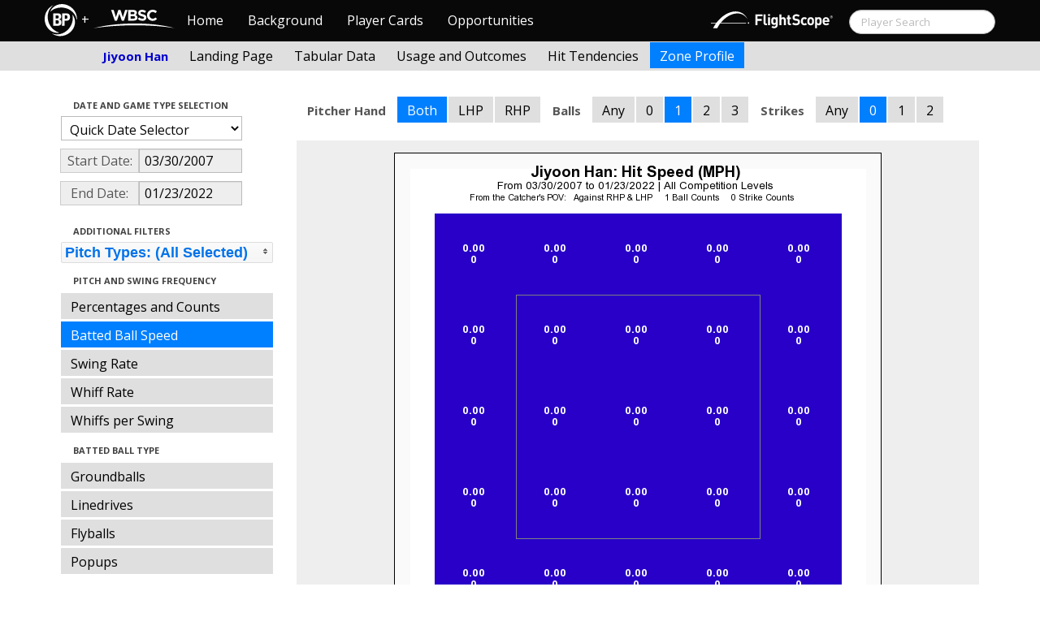

--- FILE ---
content_type: text/html; charset=UTF-8
request_url: http://wbwc.baseballprospectus.com/h_profile.php?player=7EA58EAF-B5FB-426D-A0EA-AF4D260A054D&gFilt=&pFilt=FA%7CSI%7CFC%7CCU%7CSL%7CCS%7CKN%7CCH%7CFS%7CSB&time=year&minmax=ci&var=hitspeed&s_type=2&startDate=03/30/2007&endDate=01/23/2022&balls=1&strikes=0&b_hand=-1
body_size: 20068
content:

<!doctype html>
<html>

  <head>
    <title>Women's Baseball</title>
    <meta name="viewport" content="width=device-width, initial-scale=1">
    <meta content="text/html; charset=UTF-8" http-equiv="Content-Type">
    <link rel="stylesheet" href="css/cosmo-min.test.css">
    <link rel="stylesheet" href="css/datepicker.css">
    <link rel="stylesheet" href="css/formbox_style.css">
	<link rel="stylesheet" type="text/css" href="css/jquery.multiselect.css" />
    <link rel="stylesheet" type="text/css" href="http://ajax.googleapis.com/ajax/libs/jqueryui/1.7.2/themes/flick/jquery-ui.css" />

    <script src="js/jquery-min.js"></script>
	<script type="text/javascript" src="http://ajax.googleapis.com/ajax/libs/jqueryui/1/jquery-ui.min.js"></script>
 	<script src="js/jquery.smooth-scroll.min.js"></script>
    <script src="js/bootstrap.min.js"></script>
    <script src="js/bootstrap-datepicker.js"></script>
    <script src="js/bootswatch.js"></script>
    <script src="js/formbox.js"></script>
	<script type="text/javascript" src="js/jquery.multiselect.js"></script>
    <script>
	 $(function() {
			$("#startDate").datepicker({
						 "startView": 'decade',
						 "autoclose": true,
						 "todayBtn": true,
					})
			.on('hide', function(ev){
				var x=ev.format();
				window.location = 'h_profile.php?player=7EA58EAF-B5FB-426D-A0EA-AF4D260A054D&time=year&minmax=ci&var=hitspeed&s_type=2&endDate=01/23/2022&startDate=' + x.toString();
			});

			$("#endDate").datepicker(
					{
						 "startView": 'decade',
						 defaultDate: "+0d",
						 "autoclose": true,
						 "todayBtn": true
					})
			 .on('hide', function(ev){
				var x=ev.format();
				window.location = 'h_profile.php?player=7EA58EAF-B5FB-426D-A0EA-AF4D260A054D&time=year&minmax=ci&var=hitspeed&s_type=2&startDate=03/30/2007&endDate=' + x.toString();
			});
	});
    </script>
    <script type="text/javascript">

	  var _gaq = _gaq || [];
	  _gaq.push(['_setAccount', 'UA-105198-4']);
	  _gaq.push(['_trackPageview']);

	  (function() {
	    var ga = document.createElement('script'); ga.type = 'text/javascript'; ga.async = true;
	    ga.src = ('https:' == document.location.protocol ? 'https://ssl' : 'http://www') + '.google-analytics.com/ga.js';
	    var s = document.getElementsByTagName('script')[0]; s.parentNode.insertBefore(ga, s);
	  })();

</script>
  </head>

  <body class="preview" id="top" data-spy="scroll" data-target=".subnav" data-offset="80">

<div class="container">
 <div class="navbar-float">
 	<a href="http://www.brooksbaseball.net"><img src=img/bbb.png></a>
 </div>
</div>

    <!-- Navbar
    ================================================== -->
<div class="navbar navbar-fixed-top">
   <div class="navbar-inner">
     <div class="container">
             
         <a class="btn btn-navbar" data-toggle="collapse" data-target=".nav-collapse">
         <span class="icon-bar"></span>
         <span class="icon-bar"></span>
         <span class="icon-bar"></span>
       </a>
       <div class="nav-collapse collapse" id="main-menu">
           <a href="http://wbwc.baseballprospectus.com/" class="navbar-brand pull-left" style="width: 40px; display: inline-block; margin-top: 5px;"><img src="img/BP-icon.svg" style=""></a><span class="navbar-brand pull-left" style="width: 20px; line-height: 49px; display: inline-block; color: #FFFFFF; text-align: center;">+</span>
           
           <a href="http://wbwc.baseballprospectus.com/" class="navbar-brand pull-left" style="width: 100px;display: inline-block;margin-top: 12px;"><img src="img/wbsc-logo.svg"></a>
           <ul class="nav" id="main-menu-left">
          <li class=""><a href="index.php">Home</a></li>
          <li "=""><a href="about.php">Background</a></li>
          <li><a href="pc_splash.php">Player Cards</a></li>
          <li><a href="opps.php">Opportunities</a></li>
          
        </ul>
        <form class="navbar-search pull-right" action="../search.php" method="get" id="search">
            <input type="text" id="name" class="search-query span2 typeahead" placeholder="Player Search" name="name" autocomplete="off">
        </form>
        <ul class="nav pull-right" id="main-menu-right">
          <li>
                <a href="https://baseball.flightscope.com/" style="padding:10px 20px 0;"><img src="img/flightscope.svg" style="width: 150px;"></a>
          </li>
        </ul>
       </div>
     </div>
   </div>
 </div> 
<div class="container">


<!-- Masthead
================================================== -->
<header class="jumbotron subhead" id="overview">
  <div class="subnav navbar-fixed-top" style="height: 37px">
	<div class="container">
		<ul class="nav nav-pills">
		  <li class=first-nav><b style="color: #0000CD">Jiyoon Han</b></li>
              <li  >
                <a href="h_landing.php?player=7EA58EAF-B5FB-426D-A0EA-AF4D260A054D&time=year&startDate=03/30/2007&endDate=01/23/2022&s_type=2">Landing Page</a>
              </li>
              <li>
                <a href="h_tabs.php?player=7EA58EAF-B5FB-426D-A0EA-AF4D260A054D&time=year&startDate=03/30/2007&endDate=01/23/2022&s_type=2">Tabular Data</a>
              </li>
              <li>
                <a href="h_outcome.php?player=7EA58EAF-B5FB-426D-A0EA-AF4D260A054D&time=year&startDate=03/30/2007&endDate=01/23/2022&s_type=16">Usage and Outcomes</a>
              </li>
              <li>
                <a href="h_tend.php?player=7EA58EAF-B5FB-426D-A0EA-AF4D260A054D&time=year&startDate=03/30/2007&endDate=01/23/2022&s_type=16">Hit Tendencies</a>
              </li>
			                <li class="active">
                <a href="h_profile.php?player=7EA58EAF-B5FB-426D-A0EA-AF4D260A054D&time=year&startDate=03/30/2007&endDate=01/23/2022">Zone Profile</a>
              </li>
            </ul>

		</ul>
	</div>
  </div>
</header>

<div class="container" style="height:80px">

</div>
    <div class="container-fluid">
      <div class="row-fluid">
        <div class="span3">
          <ul class="nav  nav-pills nav-stacked">
            <li class="nav-header">Date and Game Type Selection
              <br>
            </li>

                        	<li>
			            	<select class="game-select" id="ySel">
			            		<option>Quick Date Selector</option>
			            		<option value="at">All Time</option>
																	<option value=2025>2025 Season</option>
																	<option value=2024>2024 Season</option>
																	<option value=2023>2023 Season</option>
																	<option value=2022>2022 Season</option>
																	<option value=2021>2021 Season</option>
																	<option value=2020>2020 Season</option>
																	<option value=2019>2019 Season</option>
																	<option value=2018>2018 Season</option>
																	<option value=2017>2017 Season</option>
																	<option value=2016>2016 Season</option>
																	<option value=2015>2015 Season</option>
																	<option value=2014>2014 Season</option>
																	<option value=2013>2013 Season</option>
																	<option value=2012>2012 Season</option>
																	<option value=2011>2011 Season</option>
																	<option value=2010>2010 Season</option>
																	<option value=2009>2009 Season</option>
																	<option value=2008>2008 Season</option>
																	<option value=2007>2007 Season</option>
											            	</select>


							  <script>
									$('#ySel').on('change', function () {
									  var sd = $(this).val(); // get selected value
									  var ed = parseInt(sd)+1;
									  if(sd=="at"){
										  window.location = "h_profile.php?player=7EA58EAF-B5FB-426D-A0EA-AF4D260A054D&balls=1&strikes=0&b_hand=-1&time=year&minmax=ci&var=hitspeed&s_type=2&gFilt=&pFilt=FA|SI|FC|CU|SL|CS|KN|CH|FS|SB&startDate=&endDate=" // redirect
									  } else if (sd) { // require a URL
										  window.location = "h_profile.php?player=7EA58EAF-B5FB-426D-A0EA-AF4D260A054D&balls=1&strikes=0&b_hand=-1&time=year&minmax=ci&var=hitspeed&s_type=2&gFilt=&pFilt=FA|SI|FC|CU|SL|CS|KN|CH|FS|SB&startDate=01/01/" + sd + "&endDate=01/01/" + ed; // redirect
									  }
									  return false;
									});
							  </script>


            	</li>

				<li>
					<div class="input-append date">
						 <span class="add-on" style="width:85px;">Start Date:</span>
						 <input class="span6" id="startDate" type="text" readonly="readonly" name="date" value="03/30/2007">
					</div>
				</li>
				<li>
					<div class="input-append date">
						 <span class="add-on" style="width:85px;">End Date:</span>
						 <input class="span6" id="endDate" type="text" readonly="readonly" name="date" value="01/23/2022">
					</div>
				</li>

				<!-- <li>

				  <select class="game-select" id="gFilt">
						<optgroup label="All Competition Levels">
							<option  value="acl">All Competition Levels</option>
						</optgroup>
               			<optgroup label="Major League Baseball">
							<option  value="allmlb">All MLB</option>
							<option  value="regular">Regular Season Only</option>
							<option  value="postseason">Postseason Only</option>
							 value="ASG">All-Star Appearances</option>?>
               			</optgroup>
               			<optgroup label="Non-MLB Games">
							<option  value="allnmlb">All Non-MLB Games</option>
							<option  value="WBC">World Baseball Classic</option>
							<option  value="Spring">Spring Ball</option>
							<option  value="Winter">Winter and Fall Ball</option>
							<option  value="College">College Games</option>
							<option  value="Minor">Minor Leagues</option>
               			</optgroup>
		          </select>

				  <script>
						$('#gFilt').on('change', function () {
						  var url = $(this).val(); // get selected value
						  if (url) { // require a URL
							  window.location = "h_profile.php?player=7EA58EAF-B5FB-426D-A0EA-AF4D260A054D&pFilt=FA|SI|FC|CU|SL|CS|KN|CH|FS|SB&time=year&minmax=ci&var=hitspeed&s_type=2&startDate=03/30/2007&endDate=01/23/2022&gFilt=" + url; // redirect
						  }
						  return false;
						});
				  </script>




		        </li> -->




            <li class="nav-header">Additional Filters
              <br>
            </li>

			<li>
			<script type="text/javascript">
			$(function(){
				$("#psel").multiselect({
					selectedList: 4,
  				    selectedText: function(numChecked, numTotal, checkedItems){
  				       if(numChecked==numTotal){
  				       		return 'Pitch Types: (All Selected)';
  				       } else {
					   		//return numChecked + ' of ' + numTotal + ' pitches selected';
            				var returnString = 'Pitch Types: ';
							for(var i=0; i<numChecked; i++) {
								if(i!=0) {
									returnString +=", ";
								}
								returnString += $(checkedItems[i]).attr('title');
							}

					   		return returnString;
					   }
				    },
					close: function(event,ui){
					  var values = $(this).val().join("|");
					  window.location = "h_profile.php?player=7EA58EAF-B5FB-426D-A0EA-AF4D260A054D&time=year&minmax=ci&var=hitspeed&s_type=2&startDate=03/30/2007&endDate=01/23/2022&gFilt=&pFilt=" + values; // redirect
					}

				});
			});
			</script>


				<select style="width: 261px;" id=psel multiple="multiple" size="5">
					<optgroup label="Hard Pitches">
						<option value="FA" selected=selected >Fourseam</option>
						<option value="SI" selected=selected >Sinker</option>
						<option value="FC" selected=selected >Cutter</option>
					</optgroup>
					<optgroup label="Breaking Pitches">
						<option value="SL" selected=selected >Slider</option>
						<option value="CU" selected=selected >Curve</option>
						<option value="CS" selected=selected >Slow Curve</option>
						<option value="KN" selected=selected >Knuckler</option>
					</optgroup>
					<optgroup label="Offspeed Pitches">
						<option value="CH" selected=selected >Changeup</option>
						<option value="FS" selected=selected >Splitter</option>
						<option value="SB" selected=selected >Screwball</option>
					</optgroup>
				</select>
			</li>








            <li class="nav-header">Pitch and Swing Frequency
              <br>
            </li>

            <li >
              <a href="h_profile.php?player=7EA58EAF-B5FB-426D-A0EA-AF4D260A054D&gFilt=&pFilt=FA|SI|FC|CU|SL|CS|KN|CH|FS|SB&time=year&minmax=ci&var=count&s_type=2&startDate=03/30/2007&endDate=01/23/2022&balls=1&strikes=0&b_hand=-1">Percentages and Counts</a>
            </li>

            <li  class=active >
              <a href="h_profile.php?player=7EA58EAF-B5FB-426D-A0EA-AF4D260A054D&gFilt=&pFilt=FA|SI|FC|CU|SL|CS|KN|CH|FS|SB&time=year&minmax=ci&var=hitspeed&s_type=2&startDate=03/30/2007&endDate=01/23/2022&balls=1&strikes=0&b_hand=-1">Batted Ball Speed</a>
            </li>			
			
            <li >
              <a href="h_profile.php?player=7EA58EAF-B5FB-426D-A0EA-AF4D260A054D&gFilt=&pFilt=FA|SI|FC|CU|SL|CS|KN|CH|FS|SB&time=year&minmax=ci&var=swing&s_type=2&startDate=03/30/2007&endDate=01/23/2022&balls=1&strikes=0&b_hand=-1">Swing Rate</a>
            </li>

            <li >
              <a href="h_profile.php?player=7EA58EAF-B5FB-426D-A0EA-AF4D260A054D&gFilt=&pFilt=FA|SI|FC|CU|SL|CS|KN|CH|FS|SB&time=year&minmax=ci&var=whiff&s_type=2&startDate=03/30/2007&endDate=01/23/2022&balls=1&strikes=0&b_hand=-1">Whiff Rate</a>
            </li>

            <li >
              <a href="h_profile.php?player=7EA58EAF-B5FB-426D-A0EA-AF4D260A054D&gFilt=&pFilt=FA|SI|FC|CU|SL|CS|KN|CH|FS|SB&time=year&minmax=ci&var=whiffswing&s_type=2&startDate=03/30/2007&endDate=01/23/2022&balls=1&strikes=0&b_hand=-1">Whiffs per Swing</a>
            </li>

            <li class="nav-header">Batted Ball Type
              <br>
            </li>

            <li >
              <a href="h_profile.php?player=7EA58EAF-B5FB-426D-A0EA-AF4D260A054D&gFilt=&pFilt=FA|SI|FC|CU|SL|CS|KN|CH|FS|SB&time=year&minmax=ci&var=gb&s_type=2&startDate=03/30/2007&endDate=01/23/2022&balls=1&strikes=0&b_hand=-1">Groundballs</a>
            </li>

            <li >
              <a href="h_profile.php?player=7EA58EAF-B5FB-426D-A0EA-AF4D260A054D&gFilt=&pFilt=FA|SI|FC|CU|SL|CS|KN|CH|FS|SB&time=year&minmax=ci&var=ld&s_type=2&startDate=03/30/2007&endDate=01/23/2022&balls=1&strikes=0&b_hand=-1">Linedrives</a>
            </li>

            <li >
              <a href="h_profile.php?player=7EA58EAF-B5FB-426D-A0EA-AF4D260A054D&gFilt=&pFilt=FA|SI|FC|CU|SL|CS|KN|CH|FS|SB&time=year&minmax=ci&var=fb&s_type=2&startDate=03/30/2007&endDate=01/23/2022&balls=1&strikes=0&b_hand=-1">Flyballs</a>
            </li>

            <li >
              <a href="h_profile.php?player=7EA58EAF-B5FB-426D-A0EA-AF4D260A054D&gFilt=&pFilt=FA|SI|FC|CU|SL|CS|KN|CH|FS|SB&time=year&minmax=ci&var=pu&s_type=2&startDate=03/30/2007&endDate=01/23/2022&balls=1&strikes=0&b_hand=-1">Popups</a>
            </li>

            <li class="nav-header">Batted Ball Outcomes
              <br>
            </li>

            <li >
              <a href="h_profile.php?player=7EA58EAF-B5FB-426D-A0EA-AF4D260A054D&gFilt=&pFilt=FA|SI|FC|CU|SL|CS|KN|CH|FS|SB&time=year&minmax=ci&var=baa&s_type=2&startDate=03/30/2007&endDate=01/23/2022&balls=1&strikes=0&b_hand=-1">Batting Average</a>
            </li>

            <li >
              <a href="h_profile.php?player=7EA58EAF-B5FB-426D-A0EA-AF4D260A054D&gFilt=&pFilt=FA|SI|FC|CU|SL|CS|KN|CH|FS|SB&time=year&minmax=ci&var=slg&s_type=2&startDate=03/30/2007&endDate=01/23/2022&balls=1&strikes=0&b_hand=-1">Slugging</a>
            </li>

            <li >
              <a href="h_profile.php?player=7EA58EAF-B5FB-426D-A0EA-AF4D260A054D&gFilt=&pFilt=FA|SI|FC|CU|SL|CS|KN|CH|FS|SB&time=year&minmax=ci&var=iso&s_type=2&startDate=03/30/2007&endDate=01/23/2022&balls=1&strikes=0&b_hand=-1">Isolated Power</a>
            </li>

            <li >
              <a href="h_profile.php?player=7EA58EAF-B5FB-426D-A0EA-AF4D260A054D&gFilt=&pFilt=FA|SI|FC|CU|SL|CS|KN|CH|FS|SB&time=year&minmax=ci&var=babip&s_type=2&startDate=03/30/2007&endDate=01/23/2022&balls=1&strikes=0&b_hand=-1">BABIP</a>
            </li>

            <li >
              <a href="h_profile.php?player=7EA58EAF-B5FB-426D-A0EA-AF4D260A054D&gFilt=&pFilt=FA|SI|FC|CU|SL|CS|KN|CH|FS|SB&time=year&minmax=ci&var=hrrate&s_type=2&startDate=03/30/2007&endDate=01/23/2022&balls=1&strikes=0&b_hand=-1">HR / BIP</a>
            </li>


          </ul>
        </div>
        <div class="span9">

		  <ul class="nav nav-pills">
		  	<li><b>Pitcher Hand</b></li>
			<li  class=active >
			  <a href="h_profile.php?player=7EA58EAF-B5FB-426D-A0EA-AF4D260A054D&gFilt=&pFilt=FA|SI|FC|CU|SL|CS|KN|CH|FS|SB&time=year&minmax=ci&var=hitspeed&s_type=2&startDate=03/30/2007&endDate=01/23/2022&balls=1&strikes=0&b_hand=-1">Both</a>
			</li>
			<li >
			  <a href="h_profile.php?player=7EA58EAF-B5FB-426D-A0EA-AF4D260A054D&gFilt=&pFilt=FA|SI|FC|CU|SL|CS|KN|CH|FS|SB&time=year&minmax=ci&var=hitspeed&s_type=2&startDate=03/30/2007&endDate=01/23/2022&balls=1&strikes=0&b_hand=L">LHP</a>
			</li>
			<li >
			  <a href="h_profile.php?player=7EA58EAF-B5FB-426D-A0EA-AF4D260A054D&gFilt=&pFilt=FA|SI|FC|CU|SL|CS|KN|CH|FS|SB&time=year&minmax=ci&var=hitspeed&s_type=2&startDate=03/30/2007&endDate=01/23/2022&balls=1&strikes=0&b_hand=R">RHP</a>
			</li>
		  	<li><b>Balls</b></li>
			<li >
			  <a href="h_profile.php?player=7EA58EAF-B5FB-426D-A0EA-AF4D260A054D&gFilt=&pFilt=FA|SI|FC|CU|SL|CS|KN|CH|FS|SB&time=year&minmax=ci&var=hitspeed&s_type=2&startDate=03/30/2007&endDate=01/23/2022&balls=-1&strikes=0&b_hand=-1">Any</a>
			</li>
			<li >
			  <a href="h_profile.php?player=7EA58EAF-B5FB-426D-A0EA-AF4D260A054D&gFilt=&pFilt=FA|SI|FC|CU|SL|CS|KN|CH|FS|SB&time=year&minmax=ci&var=hitspeed&s_type=2&startDate=03/30/2007&endDate=01/23/2022&balls=0&strikes=0&b_hand=-1">0</a>
			</li>
			<li  class=active >
			  <a href="h_profile.php?player=7EA58EAF-B5FB-426D-A0EA-AF4D260A054D&gFilt=&pFilt=FA|SI|FC|CU|SL|CS|KN|CH|FS|SB&time=year&minmax=ci&var=hitspeed&s_type=2&startDate=03/30/2007&endDate=01/23/2022&balls=1&strikes=0&b_hand=-1">1</a>
			</li>
			<li >
			  <a href="h_profile.php?player=7EA58EAF-B5FB-426D-A0EA-AF4D260A054D&gFilt=&pFilt=FA|SI|FC|CU|SL|CS|KN|CH|FS|SB&time=year&minmax=ci&var=hitspeed&s_type=2&startDate=03/30/2007&endDate=01/23/2022&balls=2&strikes=0&b_hand=-1">2</a>
			</li>
			<li >
			  <a href="h_profile.php?player=7EA58EAF-B5FB-426D-A0EA-AF4D260A054D&gFilt=&pFilt=FA|SI|FC|CU|SL|CS|KN|CH|FS|SB&time=year&minmax=ci&var=hitspeed&s_type=2&startDate=03/30/2007&endDate=01/23/2022&balls=3&strikes=0&b_hand=-1">3</a>
			</li>

		  	<li><b>Strikes</b></li>
			<li >
			  <a href="h_profile.php?player=7EA58EAF-B5FB-426D-A0EA-AF4D260A054D&gFilt=&pFilt=FA|SI|FC|CU|SL|CS|KN|CH|FS|SB&time=year&minmax=ci&var=hitspeed&s_type=2&startDate=03/30/2007&endDate=01/23/2022&balls=1&strikes=-1&b_hand=-1">Any</a>
			</li>
			<li  class=active >
			  <a href="h_profile.php?player=7EA58EAF-B5FB-426D-A0EA-AF4D260A054D&gFilt=&pFilt=FA|SI|FC|CU|SL|CS|KN|CH|FS|SB&time=year&minmax=ci&var=hitspeed&s_type=2&startDate=03/30/2007&endDate=01/23/2022&balls=1&strikes=0&b_hand=-1">0</a>
			</li>
			<li >
			  <a href="h_profile.php?player=7EA58EAF-B5FB-426D-A0EA-AF4D260A054D&gFilt=&pFilt=FA|SI|FC|CU|SL|CS|KN|CH|FS|SB&time=year&minmax=ci&var=hitspeed&s_type=2&startDate=03/30/2007&endDate=01/23/2022&balls=1&strikes=1&b_hand=-1">1</a>
			</li>
			<li >
			  <a href="h_profile.php?player=7EA58EAF-B5FB-426D-A0EA-AF4D260A054D&gFilt=&pFilt=FA|SI|FC|CU|SL|CS|KN|CH|FS|SB&time=year&minmax=ci&var=hitspeed&s_type=2&startDate=03/30/2007&endDate=01/23/2022&balls=1&strikes=2&b_hand=-1">2</a>
			</li>
		  </ul>

          <div class="hero-unit">
          	<center>
            <img src="plot_h_profile.php?col=sampsensitive&sampn=1&s_type=2&gFilt=&pFilt=FA|SI|FC|CU|SL|CS|KN|CH|FS|SB&time=year&player=7EA58EAF-B5FB-426D-A0EA-AF4D260A054D&startDate=03/30/2007&endDate=01/23/2022&minmax=ci&var=hitspeed&balls=1&strikes=0&b_hand=-1"
            height="600" width="600">
			</center>
          </div>
      </div>
    </div>



  </body>

</html>





--- FILE ---
content_type: text/javascript
request_url: http://wbwc.baseballprospectus.com/js/formbox.js
body_size: 2674
content:
/*

jQuery FormBox - Copyright AddyOsmani.com, 2010.
Released under the GPL for open-source use

*/

$(window).load(function(){

var tabs = $("#tabs");
var tabPanesContainer = $("ul#tabPanes");
var tabPanesAll = tabPanesContainer.find("li").css("position", "absolute");
var tabMenuLinks = $("ul#tabMenu .dropdown");
var regularLinks = $("ul#tabMenu .regular");
var dropDownSpeed = 200;
var dropUpSpeed   = 200;
var menuHeight = '240px';


/*Close the currently open menu*/
function closeMenu()
{

tabMenuLinks.removeClass('activeTab');

    tabPanesContainer.stop().animate({
        height: '0px'
    }, dropUpSpeed);


}

/*Handle non tab-menu links*/
regularLinks.hover(function()
{
    tabPanesContainer.stop().animate({
        height: '0px'
    });

    tabMenuLinks.removeClass('activeTab');
    $(this).addClass('activeTab');

}, function() {
    $(this).removeClass('activeTab');

});

/*Handle tab-menu links*/
tabMenuLinks.hover(function()
{

    var thisMenuItem = $(this);

    /*get the offset of this item in respect to the page*/
    var thisMargin   = thisMenuItem.offset().left;

    /*get the offset of the navigation bar in respect to the page*/
    var tabsOffset   = tabs.offset().left;
    var thisIndex = thisMenuItem.index();

    thisMargin = Math.floor(thisMargin - tabsOffset);


    var thisOffset = thisMargin - 52;

    /* handle IE margin difference*/
    if($.browser.msie)
    {
      thisOffset = thisMargin - 15;
    }

    thisOffset= thisOffset+365;

    tabPanesContainer.css('margin-left', thisOffset);

    tabPanesContainer.stop().animate({
        height: menuHeight
    }, dropDownSpeed);



    tabMenuLinks.removeClass('activeTab');
    thisMenuItem.addClass('activeTab');


    var thisHash = thisMenuItem.find("a").attr('href');
    var tabClicked = tabPanesAll.filter(thisHash);


    tabClicked.appendTo(tabPanesContainer).show();



    return false;


}, function() {

   $(this).stop();

});


/*
Display Tooltips on hovering over the input fields if an
alt tag is present
*/
$('input').hover(function()
{
var thisItem = $(this);
var msgTip = thisItem.attr('alt');

if(msgTip.length)
{

  $('body').append('<div id="menuTooltip">\
			<p>'+  msgTip +'</p>\</div>');

		var pos = thisItem.offset();
		var width = thisItem.width();

		$("#menuTooltip").css( { "left": (pos.left + 115) + "px", "top":pos.top - 90 + "px" } );
		$("#menuTooltip").fadeIn('slow');
}

}, function()
{

  $('div#menuTooltip').remove();

});




/*Handle a user hovering over the tab container*/
tabPanesContainer.hover(function()
{

}, function()
{
    closeMenu();
});


$('.edges').hover(function()
{
   closeMenu();

}, function()
{
});

	});

